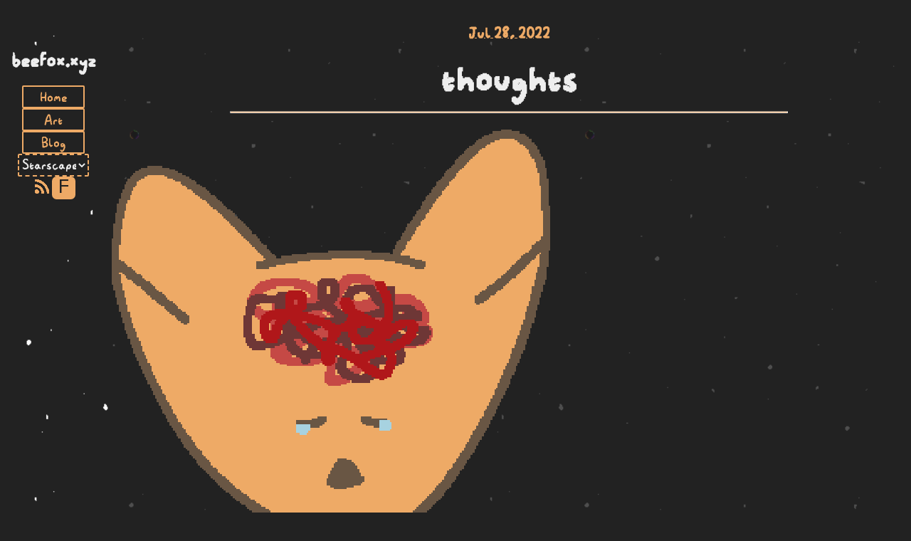

--- FILE ---
content_type: text/html; charset=utf-8
request_url: https://beefox.xyz/post/daily/thoughts
body_size: 1624
content:
<!DOCTYPE html>
<html lang="en">
<head>
    <meta charset="UTF-8">
    <meta name="viewport" content="width=device-width, initial-scale=1.0">
    <title>thoughts - Beefox.xyz</title>
        <link rel="shortcut icon" href="/static/favicon.png" type="image/png">
    <meta property="theme-color" content="#eeaa66">
    <meta property="og:site_name" content="beefox.xyz">
    <meta property="twitter:title" content="thoughts">
    <meta property="og:title" content="thoughts">
    
    
    <meta property="twitter:description" content="A site for my things">
    <meta property="og:description" content="A site for my things">
    <meta property="description" content="A site for my things">
    <meta property="og:article:author" content="Beefox" />
    

    <meta name="author" content="Beefox" />

    
    <meta property="og:article:published_time" content="2022-28-07" />
    <meta name="revised" content="2022-28-07" />    
    

    <link href="/aggregate.json" rel=alternate type=application/feed+json title="All Posts"/>
    <link href="/aggregate.rss" rel=alternate type=application/rss+xml title="All Posts"/>
    <link href="/art.json" rel=alternate type=application/feed+json title="Art Only">
    <link href="/art.rss" rel=alternate type=application/rss+xml title="Art Only">
    <link href="/blog.json" rel=alternate type=application/feed+json title="Blog Only">
    <link href="/blog.rss" rel=alternate type=application/rss+xml title="Blog Only">

    
    
        
        
            <meta property="og:type" content="image">
            
            
                <meta property="og:image" content="https://beefox.xyz/files/daily/thoughts.png">
                <meta property="og:image:width" content="771">
                <meta property="og:image:height" content="721">
        
        <meta property="og:image:alt" content="Image">
        
            <meta property="twitter:card" content="summary_large_image">
        
        

    

    



    <link href="/webmentions/endpoint" rel="webmention" />

    
    
    <link rel="stylesheet" href="/static/normalize.css">
    <link rel="stylesheet" href="/static/main.css">
    <link rel="stylesheet" href="/static/themes.css">
    <link rel="stylesheet" href="/static/markdown.css">

    <script>

        window.addEventListener('scroll', () => {
        document.body.style.setProperty('--scroll',window.pageYOffset / (document.body.offsetHeight - window.innerHeight));
        document.body.style.setProperty('--scroll-literal',window.pageYOffset/window.innerHeight);
        }, false);

        window.addEventListener("DOMContentLoaded", (event) => {
            let theme = localStorage.getItem("theme")
            document.body.setAttribute('theme', theme ?? "")
            document.querySelector("#theme").value=theme ?? "";
        });

        document.addEventListener("DOMContentLoaded", e=>{
            document.querySelector(".font-toggle input").addEventListener("change", event=>{
                window.localStorage.setItem("font_toggle", event.target.checked)
                console.log(window.localStorage.getItem("font_toggle"))
            })
            console.log(window.localStorage.getItem("font_toggle"))
            document.querySelector(".font-toggle input").checked = JSON.parse(window.localStorage.getItem("font_toggle")) ?? false;
        })

        

    </script>
    
</head>
<body class="noTransition  ">
    <nav class=nav>
    <a class="skip-nav" href="#main-content">Skip Navigation</a>
    <h2>beefox.xyz</h2>
    <menu>
        <a href="/"><li>Home</li></a>
        <a href="/art"><li>Art</li></a>
        <a href="/blog"><li>Blog</li></a>
        
        <div class="theme-selector">
            <label for="theme">Theme:</label>
            <select name="theme" id="theme" onchange="document.body.setAttribute('theme',this.value);localStorage.setItem('theme', this.value)">
                <option value="">Starscape</option>
                <option value="y2k">Y2K</option>
            </select>
        </div>
        
        <div class=nav-icons>
            <a href="/feeds"><img class="emoji rss-icon" alt="RSS Feeds" src="/static/rss.png"></a>
    
            <label class="font-toggle" aria-label="Toggle Font">
                F
                <input type="checkbox" autocomplete="off">
            </label>
            
            </div>
        
            
        
    </menu>
</nav>

    <main id="main-content" class="content">
        
    <article class="postcontent h-entry">
        <h5>
            <a class="u-url" href="/post/daily/thoughts">
                <time class="dt-published" datetime="2022-07-28T19:53" title="28/07/2022 07:53PM">Jul 28, 2022</time>
            </a>
        </h5>
        <h1 class="p-name">thoughts</span></h1>
        
        <span class='p-summary center'>
            
        </span>
        <hr/>
        <main aria-label="content" role="landmark" class="e-content">
            <p><img src="/files/daily/thoughts.png" alt="Image" class="art"></p>

        </main>
        <span class="tags center">
            
                
                    <a class="tag" href="/art?tag=daily">#daily</a>                    
                
            
        </span>
    </article>

        

    </main>
</body>
</html>

--- FILE ---
content_type: text/css; charset=UTF-8
request_url: https://beefox.xyz/static/markdown.css
body_size: 2749
content:
@charset "UTF-8";
blockquote {
  background-color: rgba(238, 170, 102, 0.2666666667);
  border-left: #eeaa66 2px solid;
  border-top: #eeaa66 2px solid;
  padding: 1rem;
  padding-inline-start: 1ch;
  border-radius: var(--border-radius);
  text-align: left;
  min-width: 15ch;
  width: calc(100% - 1ch);
  margin-inline-start: 1ch;
}
.light blockquote {
  background-color: rgba(238, 170, 102, 0.5333333333);
}
blockquote > blockquote {
  padding-block: 0.2ch;
  margin-block: 0.2ch;
  margin-inline: 0;
  min-width: 0;
  width: auto;
}

hr {
  width: 70%;
  height: 1px;
  color: transparent;
  background-color: #eeaa66;
  border-radius: var(--border-radius);
  clear: both;
}

code {
  display: inline;
  background-color: rgba(197, 214, 200, 0.7176470588);
  padding-inline: 0.2ch;
  border-radius: var(--border-radius);
  overflow-x: scroll;
  max-width: 100%;
  position: relative;
  font-size: 1rem;
  top: 0.3ch;
}
body.light code {
  background: #e5e5e5;
  color: #545454;
}
body code {
  background: #2b2b2b;
  color: #f8f8f2;
}
pre > code {
  padding-inline: 1ch;
  padding-block: 1ch;
  counter-increment: line;
  text-align: left;
  display: block;
  width: -moz-min-content;
  width: min-content;
}

body.light {
  /*!
    Theme: a11y-light
    Author: @ericwbailey (minor edits by beefox)
    Maintainer: @ericwbailey

    Based on the Tomorrow Night Eighties theme: https://github.com/isagalaev/highlight.js/blob/master/src/styles/tomorrow-night-eighties.css
  */
}
body.light pre code.hljs {
  display: block;
  overflow-x: auto;
  padding: 1em;
}
body.light code.hljs {
  padding: 3px 5px;
}
body.light .hljs {
  background: #e5e5e5;
  color: #545454;
}
body.light .hljs-comment, body.light .hljs-quote {
  color: #696969;
}
body.light .hljs-deletion, body.light .hljs-name, body.light .hljs-regexp, body.light .hljs-selector-class, body.light .hljs-selector-id, body.light .hljs-tag, body.light .hljs-template-variable, body.light .hljs-variable {
  color: #d91e18;
}
body.light .hljs-attribute, body.light .hljs-built_in, body.light .hljs-link, body.light .hljs-literal, body.light .hljs-meta, body.light .hljs-number, body.light .hljs-params, body.light .hljs-type {
  color: #aa5d00;
}
body.light .hljs-addition, body.light .hljs-bullet, body.light .hljs-string, body.light .hljs-symbol {
  color: green;
}
body.light .hljs-section, body.light .hljs-title {
  color: #007faa;
}
body.light .hljs-keyword, body.light .hljs-selector-tag {
  color: #7928a1;
}
body.light .hljs-emphasis {
  font-style: italic;
}
body.light .hljs-strong {
  font-weight: 700;
}
@media screen and (-ms-high-contrast: active) {
  body.light .hljs-addition, body.light .hljs-attribute, body.light .hljs-built_in, body.light .hljs-bullet, body.light .hljs-comment, body.light .hljs-link, body.light .hljs-literal, body.light .hljs-meta, body.light .hljs-number, body.light .hljs-params, body.light .hljs-quote, body.light .hljs-string, body.light .hljs-symbol, body.light .hljs-type {
    color: highlight;
  }
  body.light .hljs-keyword, body.light .hljs-selector-tag {
    font-weight: 700;
  }
}

body {
  /*!
    Theme: a11y-dark
    Author: @ericwbailey
    Maintainer: @ericwbailey

    Based on the Tomorrow Night Eighties theme: https://github.com/isagalaev/highlight.js/blob/master/src/styles/tomorrow-night-eighties.css
  */
}
body pre code.hljs {
  display: block;
  overflow-x: auto;
  padding: 1em;
}
body code.hljs {
  padding: 3px 5px;
}
body .hljs {
  background: #2b2b2b;
  color: #f8f8f2;
}
body .hljs-comment, body .hljs-quote {
  color: #d4d0ab;
}
body .hljs-deletion, body .hljs-name, body .hljs-regexp, body .hljs-selector-class, body .hljs-selector-id, body .hljs-tag, body .hljs-template-variable, body .hljs-variable {
  color: #ffa07a;
}
body .hljs-built_in, body .hljs-link, body .hljs-literal, body .hljs-meta, body .hljs-number, body .hljs-params, body .hljs-type {
  color: #f5ab35;
}
body .hljs-attribute {
  color: gold;
}
body .hljs-addition, body .hljs-bullet, body .hljs-string, body .hljs-symbol {
  color: #abe338;
}
body .hljs-section, body .hljs-title {
  color: #00e0e0;
}
body .hljs-keyword, body .hljs-selector-tag {
  color: #dcc6e0;
}
body .hljs-emphasis {
  font-style: italic;
}
body .hljs-strong {
  font-weight: 700;
}
@media screen and (-ms-high-contrast: active) {
  body .hljs-addition, body .hljs-attribute, body .hljs-built_in, body .hljs-bullet, body .hljs-comment, body .hljs-link, body .hljs-literal, body .hljs-meta, body .hljs-number, body .hljs-params, body .hljs-quote, body .hljs-string, body .hljs-symbol, body .hljs-type {
    color: highlight;
  }
  body .hljs-keyword, body .hljs-selector-tag {
    font-weight: 700;
  }
}

.center {
  text-align: center;
}

.text-center {
  width: -moz-fit-content;
  width: fit-content;
  margin-inline: auto;
}

img.center {
  display: block;
  margin-inline: auto;
}

.left {
  text-align: start;
}

.right {
  text-align: end;
}

img.float-left {
  float: inline-start;
  margin-block-end: 1.2ch;
  margin-inline-end: 1ch;
}

img.float-right {
  float: inline-end;
  margin-block-end: 1.2ch;
  margin-inline-start: 1ch;
}

.full-width {
  width: 100%;
}

.postcontent figure,
#preview figure {
  background: rgba(238, 170, 102, 0.2);
  padding: 1ch;
  width: 80%;
  margin-inline: auto;
}
.postcontent figure figcaption,
#preview figure figcaption {
  text-align: center;
  padding-block: 0.4ch;
}

article.postcontent {
  padding-inline: 1ch;
}

.year ul {
  text-align: left;
}
.year ul li {
  list-style-type: "- ";
}

.floating {
  position: relative;
  z-index: 2;
  width: -moz-max-content;
  width: max-content;
}

.small {
  font-size: 0.6em;
}

.big {
  font-size: 2em;
}

.seriously-big {
  font-size: 3em;
}

hr.small {
  width: 40%;
}

.transparent {
  opacity: 0.6;
}

.text-outline {
  -webkit-text-stroke: 0.15em var(--background-color);
  paint-order: stroke fill;
}

.bold {
  font-weight: bold;
}

.italics {
  font-style: italic;
}

@keyframes art-aspects {
  0% {
    transform: rotate3d(-1, 1, 0, 10deg);
  }
  25% {
    transform: rotate3d(1, 1, 0, 10deg);
  }
  50% {
    transform: rotate3d(-1, -1, 0, 10deg);
  }
  75% {
    transform: rotate3d(-1, -1, 0, 10deg);
  }
  100% {
    transform: rotate3d(-1, 1, 0, 10deg);
  }
}
aside.callout {
  display: flex;
  flex-direction: row;
  --_colour: #eeaa66;
  width: 100%;
  gap: 2ch;
  margin-block: 0.8rem;
  align-items: start;
}
aside.callout img {
  margin-inline: 0.5em;
  max-width: 6em;
  max-height: 6em;
  aspect-ratio: auto 1;
}
aside.callout[right] {
  justify-content: right;
}
aside.callout[right] img {
  order: 2;
}
aside.callout[right] div::after,
aside.callout[right] p::after {
  left: unset;
  right: -1.5ch;
  border-left: 1.5ch solid var(--_colour);
  border-right: unset;
}
aside.callout[right] div::before,
aside.callout[right] p::before {
  left: unset;
  right: calc(-1.5ch + 5px);
  border-left: 1.5ch solid color-mix(in hsl, var(--_colour), var(--background-color) 80%);
  border-right: unset;
}
aside.callout > div p {
  margin: 0;
}
aside.callout > div,
aside.callout > p {
  width: 100%;
  max-width: -moz-fit-content;
  max-width: fit-content;
  background: color-mix(in hsl, var(--_colour), var(--background-color) 80%);
  padding: 1ch;
  border: 3px var(--_colour) solid;
  border-radius: 15px;
  position: relative;
  margin: 0;
}
aside.callout > div::after,
aside.callout > p::after {
  content: "";
  border-radius: 0;
  position: absolute;
  display: block;
  top: 1ch;
  left: -1.5ch;
  border-top: 1ch solid transparent;
  border-bottom: 1ch solid transparent;
  border-right: 1.5ch solid var(--_colour);
  z-index: 1;
}
aside.callout > div::before,
aside.callout > p::before {
  content: "";
  border-radius: 0;
  position: absolute;
  display: block;
  top: 1ch;
  left: calc(-1.5ch + 5px);
  border-top: 1ch solid transparent;
  border-bottom: 1ch solid transparent;
  border-right: 1.5ch solid color-mix(in hsl, var(--_colour), var(--background-color) 80%);
  z-index: 2;
}
@supports not (container-type: inline-size) {
  aside.callout {
    flex-wrap: wrap;
  }
}
@container (max-width: 35ch) {
  aside.callout {
    flex-direction: column;
  }
  aside.callout[right] {
    align-items: end;
  }
  aside.callout[right] > div::after,
  aside.callout[right] > p::after {
    content: "";
    border-radius: 0;
    position: absolute;
    display: block;
    top: unset;
    bottom: -1.5ch;
    right: 3.5ch;
    border-bottom: none;
    border-left: 1ch solid transparent;
    border-top: 1.5ch solid var(--_colour);
    border-right: 1ch solid transparent;
    z-index: 1;
  }
  aside.callout[right] > div::before,
  aside.callout[right] > p::before {
    content: "";
    border-radius: 0;
    position: absolute;
    display: block;
    top: unset;
    bottom: calc(-1.5ch + 5px);
    right: 3.5ch;
    border-bottom: none;
    border-left: 1ch solid transparent;
    border-right: 1ch solid transparent;
    border-top: 1.5ch solid color-mix(in hsl, var(--_colour), var(--background-color) 80%);
    z-index: 2;
  }
  aside.callout > div::after,
  aside.callout > p::after {
    content: "";
    border-radius: 0;
    position: absolute;
    display: block;
    top: -1.5ch;
    left: 3.5ch;
    border-top: none;
    border-left: 1ch solid transparent;
    border-bottom: 1.5ch solid var(--_colour);
    border-right: 1ch solid transparent;
    z-index: 1;
  }
  aside.callout > div::before,
  aside.callout > p::before {
    content: "";
    border-radius: 0;
    position: absolute;
    display: block;
    top: calc(-1.5ch + 5px);
    left: 3.5ch;
    border-top: none;
    border-left: 1ch solid transparent;
    border-right: 1ch solid transparent;
    border-bottom: 1.5ch solid color-mix(in hsl, var(--_colour), var(--background-color) 80%);
    z-index: 2;
  }
  aside.callout[right] + aside.callout {
    position: relative;
    top: -5.4em;
    margin-block-end: -5.4em;
  }
}

.image-description {
  width: -moz-fit-content;
  width: fit-content;
  border: var(--text-color) 2px solid;
  border-radius: 10px;
  padding: 0.2ch 1ch;
  margin-inline: auto;
  margin-top: -1ch;
}
.image-description summary {
  text-align: center;
  font-size: 0.8em;
  list-style: none;
  cursor: pointer;
}
.image-description summary:hover, .image-description summary:focus {
  text-decoration: underline;
}
.image-description summary::after {
  content: " ►";
}
.image-description[open] summary::after {
  content: " ▼";
}

.poetry {
  width: -moz-fit-content;
  width: fit-content;
  margin-inline: auto;
  border: 8px #eeaa66 double;
  padding-inline: 1.2ch;
  background: var(--background-color);
}

.rainbow {
  background: repeating-linear-gradient(80deg, #ff6663, #feb144, #fdfd97, #9ee09e, #78bae6, #cc99c9, #ff6663 5ch) 0 0/10.2ch 10ch;
  -webkit-background-clip: text;
  color: transparent;
  display: inline-block;
  background-repeat: repeat;
}

@keyframes rainbow-animation {
  0% {
    background-position: 0% 0%;
  }
  100% {
    background-position: -10.2ch 0%;
  }
}
.rainbow-ani {
  animation: rainbow-animation 5s linear infinite;
}

ins {
  -webkit-text-decoration: underline lightgreen 0.2ch wavy;
          text-decoration: underline lightgreen 0.2ch wavy;
  -webkit-text-decoration-skip: none;
          text-decoration-skip: none;
  -webkit-text-decoration-skip-ink: none;
          text-decoration-skip-ink: none;
  text-underline-offset: 0.4ch;
  text-decoration-style: dashed;
}
ins[datetime]::after {
  color: lightgreen;
  content: "[" attr(datetime) "]";
  font-size: 0.6em;
  vertical-align: sub;
  display: inline-block;
}

del {
  -webkit-text-decoration: line-through lightcoral 0.2ch wavy;
          text-decoration: line-through lightcoral 0.2ch wavy;
}
del[datetime]::after {
  color: lightcoral;
  content: "[" attr(datetime) "]";
  font-size: 0.6em;
  vertical-align: sub;
  display: inline-block;
}

.nav-grid {
  display: flex;
  flex-wrap: wrap;
  justify-content: center;
  align-content: center;
  text-align: center;
  max-width: 50ch;
  margin-inline: auto;
}
.nav-grid > li {
  list-style: none;
  width: -moz-fit-content;
  width: fit-content;
  flex-basis: 10ch;
}